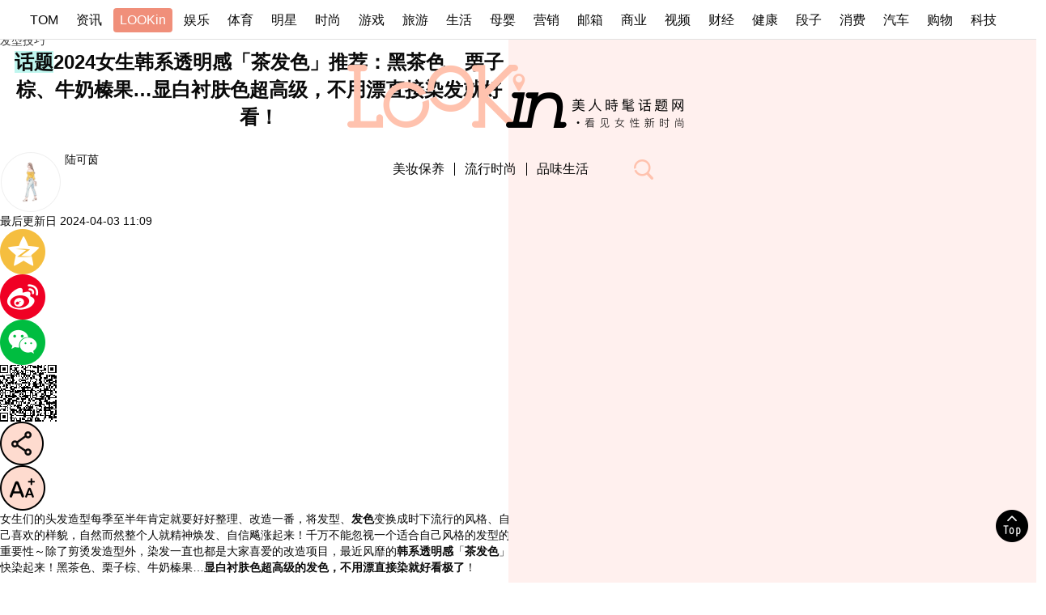

--- FILE ---
content_type: text/html
request_url: https://lookin.tom.com/beauty/hair/2024041958002764.html
body_size: 8895
content:
<!DOCTYPE html>
<html  lang="zh-CN" >
<!-- openCMs sreach -->
<head>
    <meta http-equiv="Content-Type" content="text/html; charset=UTF-8">
	<meta name="viewport" content="width=device-width, initial-scale=1.0">
    <meta http-equiv="X-UA-Compatible" content="IE=edge,chrome=1">
	<meta name="referrer" content="unsafe-url" />
	<meta name="robots" content="index, follow"/>
    <title>2024女生韩系透明感「茶发色」推荐：黑茶色、栗子棕、牛奶榛果…显白衬肤色超高级，不用漂直接染发就好看！</title>
		<meta name="Description" content="女生们的头髮造型每季至半年肯定就要好好整理、改造一番，将髮型、髮色变换成时下流行的风格、自己喜欢的样貌，自然而然整个人就精神焕发、自信飚涨起来！千万不能忽视一个适合自己风格髮型的重要性～而除了剪烫髮造型外，染髮一直也都是大家喜爱的改造项目，最近连日妞也风靡的韩系透明感「茶髮色」快染起来！黑茶色、栗子">
        <meta name="keywords" content="显白发色,2024发色推荐,韩系发色,女生染发颜色,女生发色,不用漂直接染的发色">
        <meta name="Imageurl" content="https://imgs.tom.com/lookin/beauty/hair/2024041958002764/THUMBNAIL664B6FAF6D9E47C1.jpg">
        <meta property="og:type" content="article"/>
        <meta property="og:title" content="2024女生韩系透明感「茶发色」推荐：黑茶色、栗子棕、牛奶榛果…显白衬肤色超高级，不用漂直接染发就好看！"/>
        <meta property="og:description" content="女生们的头髮造型每季至半年肯定就要好好整理、改造一番，将髮型、髮色变换成时下流行的风格、自己喜欢的样貌，自然而然整个人就精神焕发、自信飚涨起来！千万不能忽视一个适合自己风格髮型的重要性～而除了剪烫髮造型外，染髮一直也都是大家喜爱的改造项目，最近连日妞也风靡的韩系透明感「茶髮色」快染起来！黑茶色、栗子"/>
        <meta property="og:image" content="https://imgs.tom.com/lookin/beauty/hair/2024041958002764/THUMBNAIL664B6FAF6D9E47C1.jpg"/>
        <meta property="og:url" content="https://lookin.tom.com/beauty/hair/2024041958002764.html"/>
        <meta property="og:release_date" content="2024-04-03 11:09"/>
        <meta name="applicable-device" content="pc,mobile">
        <link rel="canonical" href="https://lookin.tom.com/beauty/hair/2024041958002764.html">
    <link href="/system/modules/my.opencms.news/resources/tom/lookin/static/css/base.css" rel="stylesheet" type="text/css">
        <link href="/system/modules/my.opencms.news/resources/tom/lookin/static/css/public.css" rel="stylesheet" type="text/css">
        <link href="/system/modules/my.opencms.news/resources/tom/lookin/static/css/home.css" rel="stylesheet" type="text/css">
        <link href="/system/modules/my.opencms.news/resources/tom/lookin/static/css/common.css" rel="stylesheet" type="text/css">    
        <link href="/system/modules/my.opencms.news/resources/tom/lookin/static/css/article.css?v=1" rel="stylesheet" type="text/css">   
         </head>
<body id="body">
    <input type="hidden" value="0" id="sltop"/>
    <input type="hidden" value="1173" id="jsonid"/>
    <input type="hidden" value="/lookin/beauty/hair/" id="category">
    
    <!-- 导航 -->
    <div class="index_nav">
     <div class="index_nav_child">
            <div class="index_nav_left">
        <a href="//www.tom.com" title="TOM" id="shouye">TOM</a>
        <a href="//news.tom.com" title="TOM资讯" id="news" >资讯</a>
        <a href="//lookin.tom.com" title="LOOKin" id="popular" class="active">LOOKin</a>
        <a href="//ent.tom.com" title="TOM娱乐" id="ent">娱乐</a>
        <a href="//sports.tom.com" title="TOM体育" id="sports">体育</a>
        <a href="//star.tom.com" title="TOM明星" id="gossip">明星</a>
        <a href="//fashion.tom.com" title="TOM时尚" id="fashion">时尚</a>
        <a href="//game.tom.cn" title="TOM游戏" target="_blank" id="game">游戏</a>
        <a href="//travel.tom.com" id="travel" title="TOM旅游">旅游</a>
        <a href="//life.tom.com" title="TOM生活" id="life">生活</a>
        <a href="//baby.tom.com" title="TOM母婴" id="baby">母婴</a>
        <a href="//marketing.tom.com" title="TOM营销" id="marketing">营销</a>
        <a href="//vip.tom.com" title="TOM邮箱" id="mail" target="_blank">邮箱</a>
        <a href="//biz.tom.com" id="biz" title="TOM商业">商业</a>
        <a href="//v.tom.com" id="tv" target="_blank" title="TOM视频">视频</a>
        <a href="//finance.tom.com" id="finance" title="TOM财经">财经</a>
        <a href="//health.tom.com" id="health" title="TOM健康">健康</a>
        <a href="//joke.tom.com" id="joke" title="TOM段子">段子</a>
        <a href="//xiaofei.tom.com" title="TOM消费" id="xiaofei">消费</a>
        <a href="//car.tom.com" title="TOM汽车" id="car">汽车</a>
        <a href="//www.ule.com" title="TOM购物" target="_blank">购物</a>
        <a href="//tech.tom.com" title="TOM科技" id="tech">科技</a>
            </div>
        </div>
    </div>
  
    
    <!-- 顶部 -->
    
    <div class="index_head w1"> 
	<div class="index_head_conpoo w1">
        <div class="index_head_con w1200">          
            <div class="index_head_logo"> 
				<a href="//lookin.tom.com" title="lookin">
                <img src="/system/modules/my.opencms.news/resources/tom/lookin/static/images/logo_lookin.png" alt="logo"></a>
            </div>   
			<a href="//lookin.tom.com" title="lookin">
				<img  src="/system/modules/my.opencms.news/resources/tom/lookin/static/images/logo_small0.svg" alt="logo"  class=" logosaml">	
				</a>
            <div class="index_head_nav">                 
                <ul>
                  	<li>
						<a href="/beauty"  title="美妆保养" class="nav_a">美妆保养</a>
						<div class="spankong"></div>
						<div class="index_head_nav_child">	
						<div  class="arrow"></div>
							<span><a href="/beauty/message"  title="美妆抢先报"  > 美妆抢先报</a> </span>
							<span><a href="/beauty/makeup" title="彩妆趋势"> 彩妆趋势</a> </span>
							<span><a href="/beauty/skincare"  title="女神保养"> 女神保养</a> </span>
							<span><a href="/beauty/diet" title="减肥生活" > 减肥生活</a> </span>
							<span><a href="/beauty/hair" title="发型技巧" > 发型技巧</a> </span>
							<span><a href="/beauty/fragrance" title="质感香氛" > 质感香氛</a> </span>
							<span><a href="/beauty/nail"  title="指彩风格" > 指彩风格</a> </span>
							
						</div>
					</li>	
					<li>
						<a href="/trend" class="nav_a" title="流行时尚"  >流行时尚</a>
						<div class="spankong"></div>
						<div class="index_head_nav_child">
							<div  class="arrow"></div>						
							<span><a href="/trend/fresh"  title="时尚新鲜货"> 时尚新鲜货</a> </span>
							<span><a href="/trend/luxury" title="精品包" > 精品包</a> </span>
							<span><a href="/trend/shoes" title="球鞋推荐" > 球鞋推荐</a> </span>
							<span><a href="/trend/style" title="流行穿搭" > 流行穿搭</a> </span>
							<span><a href="/trend/accessories" title="饰品配件" > 饰品配件</a> </span>
							<span><a href="/trend/vogue" title="名人时尚" > 名人时尚</a> </span>						
						</div>
					</li>
					<li>
						<a href="/lifestyle" class="nav_a" title="品味生活" >品味生活</a>
						<div class="spankong"></div>
						<div class="index_head_nav_child">
							<div  class="arrow"></div>
							<span><a href="/lifestyle/food"  title="美食推荐" > 美食推荐</a> </span>
							<span><a href="/lifestyle/tour" title="旅游攻略" > 旅游攻略</a> </span>
							<span><a href="/lifestyle/entertainment" title="热门戏剧" > 热门戏剧</a> </span>
							<span><a href="/lifestyle/live" title="居家生活" > 居家生活</a> </span>
							<span><a href="/lifestyle/intellect" title="科技资讯" > 科技资讯</a> </span>
							<span><a href="/lifestyle/heart" title="星座爱情" > 星座爱情</a> </span>
							<span><a href="/lifestyle/book" title="女子读书会" > 女子读书会</a> </span>						
						</div>
					</li>
                </ul>   
                <div  class="search_btn"><img src="/system/modules/my.opencms.news/resources/tom/lookin/static/images/icon_search.png" alt="Search" class="search-sm"></div>
            </div>
        </div>
        <section  id="desktop-search-overlay">
            <div id="desktop-search-drawer" class="drawer">
                
				<div class="home-block-title has-text-centered has-text-black">
				 <h2 class="title search-title eng-font"><span>S</span>earch<span class="has-text-lookin-darker searspan">搜索</span></h2>
				</div>
                
                <div class="center input-wrapper">
                    <input type="text" placeholder="Search..." class="desktop-search-input"> 
                    
                    
 						<img src="/system/modules/my.opencms.news/resources/tom/lookin/static/images/icon_search.png" alt="Search" class="tail-icon"></div>
                     
                     <div class="home-block-title has-text-centered has-text-black seremen home-block-titlehot">
					  <h2 class="title search-title eng-font"><span>H</span>ot Tag<span class="has-text-lookin-darker  searspanre">热门标签</span></h2>
					 </div> 
                     
                <div class="tags">
            	
              </div>
              </div>
              </section>
        
</div>
</div>
  	<!-- 手机端 -->
    <header  >
        <div >
            <nav>
                <div  class="nav-item burger-menu">
                    <img  src="/system/modules/my.opencms.news/resources/tom/lookin/static/images/icon_menu.png" alt="OpenMenu"></div> 
                    
                        <a  href="//lookin.tom.com" title="Lookin"  class="nav-item logo router-link-active">
                        <img  src="/system/modules/my.opencms.news/resources/tom/lookin/static/images/logo_footer_mb.png" alt="LOOKin">
                        </a> 
                        <img  src="/system/modules/my.opencms.news/resources/tom/lookin/static/images/icon_search.png" alt="Search" class="search-icon">
            </nav>
          
            <div  id="menu-list" class="headroom">
                <ul >
                       <li  class=""><a  href="/newest.html" title="最新"   class="content has-text-black" target="_self">
	                        最新
	                    </a></li>
						<li  class=""><a  href="/hotspot.html"  title="热门"   class="content has-text-black" target="_self">
	                        热门
	                    </a></li>
						<li  class=""><a  href="/beauty"  title="美妆保养" class="content has-text-black" target="_self">
	                        美妆保养
	                    </a></li>
						<li  class=""><a  href="/trend"  title="流行时尚"  class="content has-text-black" target="_self">
	                        流行时尚
	                    </a></li>
						<li  class=""><a  href="/lifestyle"  title="品味生活"   class="content has-text-black" target="_self">
	                        品味生活
	                    </a></li>
                </ul>
            </div>
        </div>
      
    </header>
    <div class="b-sidebar_sear">
    <div class="sidebar-content is-nav-bg is-fixed is-fullheight is-fullwidth is-right">
        <div id="search-drawer" class="has-background-nav-bg drawer">
            <img src="/system/modules/my.opencms.news/resources/tom/lookin/static/images/icon_search_close.png" alt="Close" class="tail-icon close">
           	<div class="home-block-title has-text-centered has-text-black mtx20">
			 <h2 class="title search-title eng-font"><span>S</span>earch<span class="has-text-lookin-darker searspan">搜索</span></h2>
			</div> 
            <div class="center">
                <div style="position: relative; margin-bottom: 50px;">
                    <input type="search" placeholder="Search..." inputmode="search" class="search-input"> 
                    <img src="/system/modules/my.opencms.news/resources/tom/lookin/static/images/icon_search.png" alt="Search" class="tail-icon"></div>
            </div>
           <div class="home-block-title has-text-centered has-text-black">
			 <h2 class="title search-title eng-font"><span>H</span>ot Tag<span class="has-text-lookin-darker searspan">热门标签</span></h2>
	        </div>
            <div class="tags">
			
				</div>
        </div>
    </div>
    </div>
    

			<div id="article-container" class="columns main-content">
        <div class="column articles-column">
            <div id="first-wrapper">
                <section class="article-container" id="first-article">
                    <div class="article">
                        <div class="article-header">
                            
                            <div class="breadcrumb">
                                <ul>
								
                                    <li><a href="//lookin.tom.com/" class="router-link-active" title="首页" >
                                          首页
                                        </a></li>
                                    <li>
                                            <a href="/beauty" title="美妆保养"  class="router-link-active">美妆保养</a></li>
                                    <li>
                                            <a href="/beauty/hair"  title="发型技巧"  class="router-link-active">发型技巧</a></li>
                                </ul>
                            </div>
                                 <div class="he_list container">
                 
                </div>          
                  <h1 class="title">		   
							    <span class="category cat-1">话题</span><span class="has-text-black router-link-exact-active router-link-active news_box_title">2024女生韩系透明感「茶发色」推荐：黑茶色、栗子棕、牛奶榛果…显白衬肤色超高级，不用漂直接染发就好看！</span>
                            </h1>
                            
                            <p class="author">
                            <img src="/system/modules/my.opencms.news/resources/tom/lookin/static/images/img_avatar.png" class="avatar"  alt="author"> <span class="name has-text-black">陆可茵</span> 
                            </p>
                            
                            <div class="social-share">
                                <span class="date-text">最后更新日</span> <span class="infor_time">	
								2024-04-03 11:09</span>
                                <div class="social-icons">
                               
                                    <div class="kongjian_share share">
                                        <img src="/system/modules/my.opencms.news/resources/tom/lookin/static/images/icon_article_zon.png"  alt="分享到qq">
                                        </div>
                                    <div class="weibo_share share">
                                        <img src="/system/modules/my.opencms.news/resources/tom/lookin/static/images/icon_article_wb.png" alt="分享到微博">
                                    </div>
                                    <div class="weixin_share share">
                                    <img src="/system/modules/my.opencms.news/resources/tom/lookin/static/images/icon_article_wechat.png" alt="分享到微信">
   										<div class="scan_box_img" id="scan_box_img"></div>				
                                    </div>
                                    
                                    <div class="mob_share">
                                        
                                        <img src="/system/modules/my.opencms.news/resources/tom/lookin/static/images/icon_article_share.png" alt="手机分享">
                                        
                                    </div>
                                    
                                    <div class="font_size">
                                        <img src="/system/modules/my.opencms.news/resources/tom/lookin/static/images/icon_article_font.png" alt="调整">
                                    </div>
                                </div>
                            </div>
                         
                        </div>
                        
                        
                        <!-- 正文 -->
                        <div class="article-content news_box_text  news_box_text_cen ">
                           
                                <p>女生们的头发造型每季至半年肯定就要好好整理、改造一番，将发型、<strong>发色</strong>变换成时下流行的风格、自己喜欢的样貌，自然而然整个人就精神焕发、自信飚涨起来！千万不能忽视一个适合自己风格的发型的重要性～除了剪烫发造型外，染发一直也都是大家喜爱的改造项目，最近风靡的<strong>韩系透明感</strong>「<strong>茶发色</strong>」快染起来！黑茶色、栗子棕、牛奶榛果…<strong>显白衬肤色超高级的发色，不用漂直接染就好看极了</strong>！</p>
<p>&nbsp;</p>
<h2>2024女生染发颜色推荐</h2>
<p>今年超人气韩流茶发色直接汇总给各位女生们！自带超仙气质、透明感的茶色染发完全不挑人，甚至日韩间也蔚为一股时下最热潮流，无论是黑茶色、橘棕色、橄榄棕、榛果牛奶、摩卡咖…每种茶色调的发热都显白衬肤色，一眼看上去高级又优雅，且这样染发不用漂、不怕褪色！难怪瞬间成为今年度最IN发色～</p>
<center><img title="image" src="https://imgs.tom.com/lookin/beauty/hair/2024041958002764/THUMBNAILFFA6B48E71244E01.jpg" alt="" /></center>
<p>虽然茶发色看起来好像都差不多，但其实每种颜色都有它独特的色调调性和视觉氛围，尤其日常在光影的照耀下会更加显现其色彩的迷人魅力与差別，偏暖或偏冷色的茶色调也会带出各自迥异的风格感受，若想要看起来温柔优雅、成熟大人感的话推荐选择偏暖色系的茶棕色，而若日常个人穿搭偏个性、休闲则推荐选择冷色调的橄榄灰茶色喔！</p>
<p>从浅茶色到中色调的蜂蜜牛奶、米杏棕、榛果色、奶茶棕，每一个色阶所给人的印象都不相同，但却都质感满分，日常搭配风格比较甜美活泼的女孩们可以考虑浅茶色，而喜爱简单利落穿搭的女生们则能以中色调的茶棕色为主，不仅好搭配也非常耐看、拥有好感，而最后偏深色的茶黑色、可可棕等发色，推荐给想展现成熟气质、高雅氛围的女性，不仅百分之百显白，更能一秒展面女人味！</p>
<p><span style="font-size: 10pt; color: #3366ff;">相关推荐：<span style="text-decoration: underline;"><a style="color: #3366ff; text-decoration: underline;" href="https://lookin.tom.com/beauty/hair/2024031618801857.html" target="_blank">2024女生显白发色推荐：红茶、黑茶色持久度爆表，精致气质女孩全数钦点！不用漂发，轻松染出绝美颜色！</a></span></span></p>
<p>而每种茶系发色在不同发型的加乘下，也会呈现出各种丰富的面貌与Style，既经典百搭、不易出错，又抓准了潮流的脚步、跟上今年时髦重点！韩国今年最热的茶色发推荐，想在季节更替时换一波新造型的女孩们，一定要收藏起来！预约发型师时直接秀出来，跟着染不用伤脑筋，真的太好看了～点击延伸阅读文章可查看更多流行发色推荐哦~<span style="font-size: 8pt; color: #808080;">【TOM-Lookin】</span></p>
<p>&nbsp;</p></div>
                      
                        <!--  延伸阅读 -->
							<section class="references referencesbs">
									<p>延伸阅读</p><div class="article-references">
									<div class="article-ref">
       <a href="//lookin.tom.com/beauty/hair/2022121825403399.html" class="">
       <img src="https://imgs.tom.com/lookin/beauty/hair/2022121825403399/THUMBNAILAF3DAF73C4A24857.jpg">
       <p class="has-text-black">零失误染发技巧！依照冷暖色系诊断，快速找出最适合自己的发色，跟着染发不出错</p>
       </a>
     </div><div class="article-ref">
       <a href="//lookin.tom.com/beauty/hair/2023021937402550.html" class="">
       <img src="https://imgs.tom.com/lookin/beauty/hair/2023021937402550/THUMBNAILF1D212201F734961.jpg">
       <p class="has-text-black">2023发色范本一次看：显白染发颜色通通有！不用漂奶茶色、灰蓝色、雾灰发色一定要尝试！深色发也大流行</p>
       </a>
     </div><div class="article-ref">
       <a href="//lookin.tom.com/beauty/hair/2023121204802583.html" class="">
       <img src="https://imgs.tom.com/lookin/beauty/hair/2023121204802583/THUMBNAILC6D856FFABAA4593.jpg">
       <p class="has-text-black">2024最新女生冬天发色推荐：美拉德发色、焦糖可可棕、米金奶茶棕…染后保证不腻眼，不会有泛黄褪色过渡期！</p>
       </a>
     </div></div>
                            </section>
                      
                      		<!-- 点赞 -->
                             	 <div  class="dianzan">
				                         <div   id="pc_like">
				                             <img src="/system/modules/my.opencms.news/resources/tom/lookin/static/images/icon_article_zan1.svg" alt="点赞">
				                             <p  id="num"></p>
				                         </div>
				                     </div>
				 
                 
                        <div class="action_footer">
						
							  <!-- 正文tag -->
                            <div class="article-tags has-background-nav-bg">
                                  
							    <a href="/tag.html?tag=显白发色" class="tag-link"   title="显白发色" >#显白发色</a><a href="/tag.html?tag=2024发色推荐" class="tag-link"   title="2024发色推荐" >#2024发色推荐</a><a href="/tag.html?tag=韩系发色" class="tag-link"   title="韩系发色" >#韩系发色</a><a href="/tag.html?tag=女生染发颜色" class="tag-link"   title="女生染发颜色" >#女生染发颜色</a><a href="/tag.html?tag=女生发色" class="tag-link"   title="女生发色" >#女生发色</a></div>
						
						
						<!-- 正文tag -->
                      
                        </div>
                    </div>
                    
                    
                    <section class="right-column ">

							<div class="home-block-title has-text-centered has-text-black">
								<h2><span>R</span>ecommend<span class="has-text-lookin-darker">推荐文章</span></h2>

							</div>


								 </section>
					</section>
              
            </div>
          
            <hr class="divider">
           
        </div>
        
        
        <div id="right-sidebar" class="column is-one-quarter has-background-lookin-bg"></div>
       
     
    </div>


    <div class="loginTipb" id="loginTipb" >

		
			<!-- 分享提示 -->


<div class="wxAlert" style="">
    <img style="width:10px;height:9.5px;position:absolute;top:5px;right:5px;" src="https://www.tom.com/system/modules/my.opencms.news/resources/pc/pic/wx_close.png" alt="点击">
    点击下方菜单栏  “ <img src="https://www.tom.com/system/modules/my.opencms.news/resources/shareios1.png" class="sharicoimg" style="width: 27px; height: 27px;vertical-align: middle;" alt="分享"> ” 选择 “分享”， 把好文章分享出去!
</div>

		<!-- 分享手机 -->

		
				<div id="tomShare_modal_footer" class="tomShare_modal">
				 
					<div class="tomShare_con">
						
						<div class="tomShare_con_div">
							<div  class="tomShare_con_div_shar"  id="pyq">
							    <img src="https://www.tom.com/system/modules/my.opencms.news/resources/pc/pic/tom_pyq.png" alt="朋友圈">
							    <div style="margin-top: 6px;" class="row">
							        <div class="col-xs-12">朋友圈</div>
							    </div>
							</div>
							<div  class="tomShare_con_div_shar"  id="wx">
							    <img  src="https://www.tom.com/system/modules/my.opencms.news/resources/pc/pic/tom_wechat.png" alt="微信好友">
							    <div style="margin-top: 6px;" class="row">
							        <div class="col-xs-12">微信好友</div>
							    </div>
							</div>
							<div  class="tomShare_con_div_shar" id="qzone" onclick="shareToQzone()">
							    <img  src="//www.tom.com/system/modules/my.opencms.news/resources/pc/pic/tom_space.png" alt="空间" >
							    <div style="margin-top: 6px;" class="row">
							        <div class="col-xs-12">QQ空间</div>
							    </div>
							</div>
							<div  class="tomShare_con_div_shar" id="qq" onclick="shareToQQ()">
							    <img  src="https://www.tom.com/system/modules/my.opencms.news/resources/pc/pic/tom_qq1.png" alt="QQ">
							    <div style="margin-top: 6px;" class="row">
							        <div class="col-xs-12">QQ</div>
							    </div>
							</div>
							
						</div>
						
						<div class="tomShare_con_foot">
							<div  class="col-xs-12 text-center tomShare_modalfb">
							    取消
							</div>
						</div>
						
					</div>
				 
				</div>

		<!-- app分享-->
		<div class="news_box_share" id="news_box_share">
		    <div id="sharetxt" class="share_title" >
		        <span>————</span>&nbsp;&nbsp;&nbsp;&nbsp;分享到&nbsp;&nbsp;&nbsp;&nbsp;<span>————</span>
		    </div>
		    <div id="sharebtn4" class="contect_share">
		        <div class="share_platform">
		            <div class="share_weixin"><span id="wx" onclick="shareToWx()">
		                <div><img src="https://www.tom.com/system/modules/my.opencms.news/resources/pc/pic/weixin3.png" alt="微信好友"></div>
		                <div class="share_text">微信好友</div>
		            </span>
		            </div>
		            <div class="share_quan"><span id="pyq" onclick="shareToWxpyq()">
		                <div><img src="https://www.tom.com/system/modules/my.opencms.news/resources/pc/pic/quan3.png" alt="朋友圈"></div>
		                <div class="share_text">朋友圈</div>
		            </span>
		            </div>
		            <div class="share_qq"><span id="qq" onclick="shareToQQ()">
		                <div><img src="https://www.tom.com/system/modules/my.opencms.news/resources/pc/pic/QQ3.png" alt="QQ好友"></div>
		                <div class="share_text">QQ好友</div>
		            </span>
		            </div>
		            <div class="share_kongjian"><span id="qzone" onclick="shareToQzone()">
		                <div><img src="https://www.tom.com/system/modules/my.opencms.news/resources/pc/pic/kongjian3.png" alt="空间"></div>
		                <div class="share_text">QQ空间</div>
		            </span>
		            </div>
		            <script id="app" type="text/javascript"></script>
		        </div>
		    </div>
		</div>
		
		
		
		
        

      <!-- 底部 -->
      <footer id="footer" class="footer has-background-black w1">
       <div class="footer-container footer_container_copy w1200">
        
        <div class="desktop_logos">
            <a href="//lookin.tom.com" title="Lookin" class="footer-logo router-link-exact-active router-link-active" aria-current="page"><img src="/system/modules/my.opencms.news/resources/tom/lookin/static/images/logo_footer_chs.png" alt="LOOKin" /></a> 
            
        </div>
        
        <div class="social_links">
         <a href="https://weibo.com/u/7685663837"  title="微博"  target="_blank" rel="nofollow"><img src="/system/modules/my.opencms.news/resources/tom/lookin/static/images/icon_footer_wb.png" alt="微博"> </a>
         <a href="https://www.zhihu.com/people/tomnu-xing-shi-shang"   title="知乎"  target="_blank" rel="nofollow"><img src="/system/modules/my.opencms.news/resources/tom/lookin/static/images/icon_footer_zh.png" alt="知乎"> </a>
         </div>
         
          <div class="copy_right">
           <p>Copyright © 2022 TOM.COM Corporation, All Rights Reserved 雷霆万钧版权声明</p> 
           <p>违法信息/未成年人举报：010-85181169     举报邮箱/未成年人举报：<a href="mailto:jubao@tomonline-inc.com"  title="邮箱">jubao@tomonline-inc.com</a></p>
          </div>
          
        </div>  
      </footer>
    	  <div  class="loading" style="display: none;">
            <div class="loading-logo">
				<svg id="loading-lookin" xmlns="http://www.w3.org/2000/svg" viewBox="0 0 90 26">
                    <defs data-v-1a46cbe4=""></defs>
                    <path d="M13.31,20.38a1.38,1.38,0,0,0-1.37,1.38v1.12c0,.24-.08.28-.22.29h-6c-.1,0-.21-.08-.21-.29V3c0-.21.11-.29.21-.29H6.8A1.38,1.38,0,0,0,8.18,1.32,1.37,1.37,0,0,0,6.8,0H1.38A1.37,1.37,0,0,0,0,1.32,1.38,1.38,0,0,0,1.38,2.7H2.43c.2,0,.27.08.28.29V22.88c0,.21-.08.27-.28.29H1.38A1.34,1.34,0,0,0,0,24.47a1.38,1.38,0,0,0,1.38,1.38H14.65V21.76A1.37,1.37,0,0,0,13.31,20.38Zm55.75,2.77h-.47a.9.9,0,0,1-.81-.34L57.73,12.75l9.68-9.68a1.13,1.13,0,0,1,.87-.39h.45a1.42,1.42,0,0,0,1.4-1.36A1.42,1.42,0,0,0,68.73,0H66.59l-10,10V.11H52.53a1.37,1.37,0,0,0-1.4,1.32,1.4,1.4,0,0,0,1.4,1.4h1.12c.14,0,.22.07.23.27V22.92a.22.22,0,0,1-.23.23H52.53a1.38,1.38,0,0,0-1.4,1.32,1.4,1.4,0,0,0,1.4,1.4H56.6V15.55L66.92,25.87h2.14a1.4,1.4,0,0,0,1.39-1.4A1.35,1.35,0,0,0,69.06,23.15Z" class="lookin"></path>
                    <path d="M89.1,23.55H87.93c-.23,0-.33-.11-.33-.26v-.06l.58-2.91a15.32,15.32,0,0,0,.34-3.06A6.56,6.56,0,0,0,87.28,13a5.05,5.05,0,0,0-4.14-1.65c-2.52,0-4,.69-4.9,1.8l.37-1.8H74.47a1.13,1.13,0,0,0-1.15,1.17v.06a1.22,1.22,0,0,0,1.24,1.15h.83c.24,0,.31.1.32.28a.41.41,0,0,1,0,.11l-1.8,9a.46.46,0,0,1-.5.36H70.82a.25.25,0,0,1-.25-.26V23.2L73,11.36H68.7a1.22,1.22,0,0,0-1.15,1.19v0a1.27,1.27,0,0,0,1.24,1.15h.83c.28,0,.37.11.38.33a.71.71,0,0,1,0,.14l-1.8,9a.5.5,0,0,1-.5.36H66.26a1.16,1.16,0,0,0-1.07,1.21v.06a1.19,1.19,0,0,0,1.16,1.11H75.7l1.12-5.57c.73-3.63,2.37-6.55,5.89-6.55,2.57,0,3.39,1.52,3.41,3.79a14.45,14.45,0,0,1-.31,2.72l-1.14,5.65h4A1.45,1.45,0,0,0,90,24.83a1.79,1.79,0,0,0,0-.23A1,1,0,0,0,89.1,23.55Z"></path>
                    <path d="M70.47,3.68A2.46,2.46,0,0,0,68,6.14a5.12,5.12,0,0,0,.76,2.22c.72,1.4,1.31,2.5,1.7,2.5s1-1.1,1.69-2.49a5.2,5.2,0,0,0,.76-2.23A2.46,2.46,0,0,0,70.47,3.68Zm0,3.55a1.32,1.32,0,1,1,1.32-1.32A1.33,1.33,0,0,1,70.47,7.23Z" class="lookin"></path>
                </svg> <svg id="loading-ol" xmlns="http://www.w3.org/2000/svg" viewBox="0 0 20 20">
                    <defs data-v-1a46cbe4=""></defs>
                    <path d="M19.28,7.91l-2.59.94,0,.24a6.84,6.84,0,0,1,.07.91A6.79,6.79,0,0,1,10,16.76,6.78,6.78,0,0,1,10,3.21a6.82,6.82,0,0,1,5.57,2.87l.13.18,2.61-1L18.07,5A9.5,9.5,0,1,0,10,19.48,9.52,9.52,0,0,0,19.52,10a9.19,9.19,0,0,0-.17-1.75Z" class="lookin"></path>
                </svg> <svg id="loading-or" xmlns="http://www.w3.org/2000/svg" viewBox="0 0 20 20">
                    <defs data-v-1a46cbe4=""></defs>
                    <path d="M10,.52A9.5,9.5,0,0,0,.48,10a8.35,8.35,0,0,0,.08,1.13l0,.37,2.64-1,0-.22c0-.12,0-.23,0-.32a6.75,6.75,0,1,1,.93,3.43L4,13.22l-2.58.94.16.3A9.51,9.51,0,1,0,10,.52Z" class="lookin"></path>
                </svg></div>
        </div>
	<div id="back-top"><img src="/system/modules/my.opencms.news/resources/tom/lookin/static/images/icon_top.png" width="40" height="40" alt="TOP"> </div>
    
   <script src="/system/modules/my.opencms.news/resources/tom/lookin/static/js/jquery-3.2.1.min.js"></script>
   <script src="/system/modules/my.opencms.news/resources/tom/lookin/static/js/qrcode.min.js"></script>
    <script src="/system/modules/my.opencms.news/resources/tom/lookin/static/js/comm.js"></script>
    <script src="/system/modules/my.opencms.news/resources/tom/lookin/static/js/article.js"></script>
	<!-- 统计代码压缩  -->
<script src="//www.tom.com/system/modules/my.opencms.news/resources/pc/minjs/get_track.min.js"></script>
</body>
</html>

--- FILE ---
content_type: application/javascript
request_url: https://lookin.tom.com/system/modules/my.opencms.news/resources/tom/lookin/static/js/comm.js
body_size: 1166
content:
$("#back-top").click(function(){
	
	$('html,body').stop().animate({
	  scrollTop: 0
	}, 'slow', 'swing')
	
	
})




 $(window).scroll(function() {
       //  if ($(this).scrollTop() >= 100) {
       //      $("#back-top").show();
       //  }else{
       //     $("#back-top").hide();
       // }
	   
	    if ($(this).scrollTop() > 20) {
			$(".index_head").addClass("fixed-header_nav")
			
	     // $("#desktop-search-overlay").css("top","-45px")
	    }else{
			$(".index_head").removeClass("fixed-header_nav")
	        // $("#desktop-search-overlay").css("top","100px")
	   }
	   
	 if ($(this).scrollTop() >= 100) {
		$("#back-top").show()
	  }else{
	     $("#back-top").hide()
	 }
	   
    });
	
	
$(function(){
	
	if ( $(window).scrollTop() > 20) {
			$(".index_head").addClass("fixed-header_nav")
	 }else{
			$(".index_head").removeClass("fixed-header_nav")
 
	}
	
})
	
	
	// $(".slide-text p a").click(function(){
	// 	return false
	// })
	



// 头部导航事件


$(".burger-menu").click(function(e){
		window.open('https://www.tom.com/system/modules/my.opencms.news/resources/channel.html',"_self")
})


$(".search-icon").click(function(e){
	
	
		$(".b-sidebar_sear").show()
})



$(function(){
	
	 var tags=''	 
	tags+='<a href="/search.html?keyword=名牌渔夫帽推荐" class="tag-link"> #名牌渔夫帽推荐</a>'
	tags+='<a href="/search.html?keyword=渔夫帽" class="tag-link"> #渔夫帽</a>'
	tags+='<a href="/search.html?keyword=香水推荐" class="tag-link"> #香水推荐</a>'
	tags+='<a href="/search.html?keyword=唇膏" class="tag-link"> #唇膏</a>'
	tags+='<a href="/search.html?keyword=爆款名牌" class="tag-link"> #爆款名牌</a>'
	tags+='<a href="/search.html?keyword=iPhone 14" class="tag-link"> #iPhone 14</a>'
	
	$("#desktop-search-drawer .tags").append(tags)
	$("#search-drawer .tags").append(tags)
	
})


// 点击搜索

$(".search_btn img").click(function(){
	$("#desktop-search-overlay").show()
})


$("#desktop-search-overlay").click(function(e){
	  e.stopPropagation();
})
$(document).bind("click",function(e) {
　　　　var t = $(e.target);    

　　　　if(t.is('#desktop-search-overlay') || t.is('.search-sm')) {　
			
　　　　}else{
		　$("#desktop-search-overlay").hide()
		}
　　})

//手机
$(".b-sidebar_sear .tail-icon").click(function(){
	$(".b-sidebar_sear").hide();
	var kew=$(".b-sidebar_sear .search-input").val();
		if(kew.length>0){
		 window.location.href="/search.html?keyword=" + kew; 
	}
})

$("#desktop-search-drawer .tail-icon").click(function(){
	
	var kew=$(".desktop-search-input").val();
		if(kew.length>0){
		 window.location.href="/search.html?keyword=" + kew; 
	}
	 
})



$(".desktop-search-input").keyup(function(e){
		if(e.keyCode==13){
		$("#desktop-search-drawer .tail-icon").click()
		}
	})	


$(function(){
	var _hmt = _hmt || [];
	(function() {
	  var hm = document.createElement("script");
	  hm.src = "https://hm.baidu.com/hm.js?0a7184c276bb8d13dffb9a82906283d3";
	  var s = document.getElementsByTagName("script")[0]; 
	  s.parentNode.insertBefore(hm, s);
	})();
	
})



--- FILE ---
content_type: image/svg+xml
request_url: https://lookin.tom.com/system/modules/my.opencms.news/resources/tom/lookin/static/images/logo_small0.svg
body_size: 2414
content:
<svg xmlns="http://www.w3.org/2000/svg" viewBox="0 0 400 116"><defs><style>.a{fill:#ffc2ae;}</style></defs><title>icon</title><path class="a" d="M59.17,91a6.14,6.14,0,0,0-6.12,6.12v5c-.09,1-.33,1.22-1,1.28H25.25c-.43,0-.92-.34-1-1.28V13.64c0-.94.53-1.27,1-1.28h5a6.14,6.14,0,0,0,6.12-6.11A6.08,6.08,0,0,0,30.23.45H6.12A6.08,6.08,0,0,0,0,6.25a6.13,6.13,0,0,0,6.12,6.11h4.66c.91.08,1.2.37,1.28,1.28v88.41c-.07.91-.37,1.21-1.28,1.28H6.12A6,6,0,0,0,0,109.12a6.14,6.14,0,0,0,6.12,6.12h59V97.07A6.11,6.11,0,0,0,59.17,91Zm247.75,12.29h-2.09c-1.92-.06-2.4-.28-3.59-1.52L256.56,57l43-43c1.72-1.49,1.87-1.52,3.88-1.74h2a6.3,6.3,0,0,0,6.21-6A6.28,6.28,0,0,0,305.47.36H296l-44.4,44.25V.84h-18.1a6.08,6.08,0,0,0-6.21,5.88,6.22,6.22,0,0,0,6.21,6.21h5c.64.05,1,.3,1,1.19v88.09a1,1,0,0,1-1,1h-5a6.16,6.16,0,0,0-6.21,5.88,6.24,6.24,0,0,0,6.21,6.21h18.1V69.48l45.85,45.85h9.51a6.23,6.23,0,0,0,6.2-6.21A6.06,6.06,0,0,0,306.92,103.24ZM188.39,1.66a42.24,42.24,0,0,0-42.15,42.15,41.36,41.36,0,0,0,.33,5l.2,1.64,11.71-4.27,0-1c0-.54-.08-1-.08-1.43a30,30,0,0,1,30-30.19,30.11,30.11,0,1,1,0,60.22,29.89,29.89,0,0,1-25.88-14.77l-.56-.94-11.44,4.16.72,1.34a42.25,42.25,0,1,0,37.16-62ZM148.47,64.19,137,68.39l.14,1a30.55,30.55,0,0,1,.31,4,30.36,30.36,0,1,1-5.62-17.43l.58.81L144,52.65l-.87-1.37a42.19,42.19,0,1,0,5.68,14.43Z"/><path d="M396,105H390.8c-1,0-1.47-.48-1.48-1.14a1.49,1.49,0,0,1,0-.28l2.58-12.91a69.53,69.53,0,0,0,1.48-13.59c0-7.57-1.66-14.1-5.5-18.75S378.05,51,369.53,51c-11.2,0-17.72,3.1-21.8,8l1.63-8H331a5,5,0,0,0-5.09,5.22v.27a5.41,5.41,0,0,0,5.49,5.1h3.69c1.06.05,1.38.47,1.43,1.28a2.79,2.79,0,0,1-.05.47l-8,40a2.07,2.07,0,0,1-2.23,1.59H315c-.09,0-.17,0-.27,0a1.1,1.1,0,0,1-1.11-1.12,1.5,1.5,0,0,1,0-.29L324.2,50.84H305.31a5.39,5.39,0,0,0-5.07,5.28v.21a5.66,5.66,0,0,0,5.51,5.1h3.66c1.24,0,1.67.48,1.71,1.47a3.58,3.58,0,0,1-.06.61l-8,39.78a2.18,2.18,0,0,1-2.23,1.6H294.5c-2.5,0-4.76,2.37-4.77,5.39a1.85,1.85,0,0,0,0,.24,5.3,5.3,0,0,0,5.15,5H318c.16,0,.31,0,.46,0h18l5-24.76c3.26-16.15,10.54-29.13,26.18-29.12,11.44,0,15.1,6.76,15.17,16.83a62.7,62.7,0,0,1-1.39,12.12l-5,25.09H394a6.38,6.38,0,0,0,5.87-4.89,5,5,0,0,0,.1-1C400,107.26,398.29,105,396,105Z"/><path class="a" d="M313.18,16.71a10.92,10.92,0,0,0-10.92,10.92c0,3.32,1.73,6.77,3.36,9.89,3.24,6.2,5.85,11.1,7.56,11.1s4.3-4.88,7.54-11.06c1.64-3.13,3.39-6.6,3.39-9.93A10.92,10.92,0,0,0,313.18,16.71Zm0,15.79a5.88,5.88,0,1,1,5.88-5.88A5.87,5.87,0,0,1,313.18,32.5Z"/></svg>

--- FILE ---
content_type: text/plain;charset=UTF-8
request_url: https://like.tom.com/pageview/likenum?callback=jQuery36003686460241681475_1768937674560&title=2024%E5%A5%B3%E7%94%9F%E9%9F%A9%E7%B3%BB%E9%80%8F%E6%98%8E%E6%84%9F%E3%80%8C%E8%8C%B6%E5%8F%91%E8%89%B2%E3%80%8D%E6%8E%A8%E8%8D%90%EF%BC%9A%E9%BB%91%E8%8C%B6%E8%89%B2%E3%80%81%E6%A0%97%E5%AD%90%E6%A3%95%E3%80%81%E7%89%9B%E5%A5%B6%E6%A6%9B%E6%9E%9C%E2%80%A6%E6%98%BE%E7%99%BD%E8%A1%AC%E8%82%A4%E8%89%B2%E8%B6%85%E9%AB%98%E7%BA%A7%EF%BC%8C%E4%B8%8D%E7%94%A8%E6%BC%82%E7%9B%B4%E6%8E%A5%E6%9F%93%E5%8F%91%E5%B0%B1%E5%A5%BD%E7%9C%8B%EF%BC%81&createTime=2024-04-03%2011%3A09&_=1768937674561
body_size: 100
content:
jQuery36003686460241681475_1768937674560({"like":"0","uuid":"8b28dee8-c6f1-411f-84e9-c23b6ce8fb9b"})